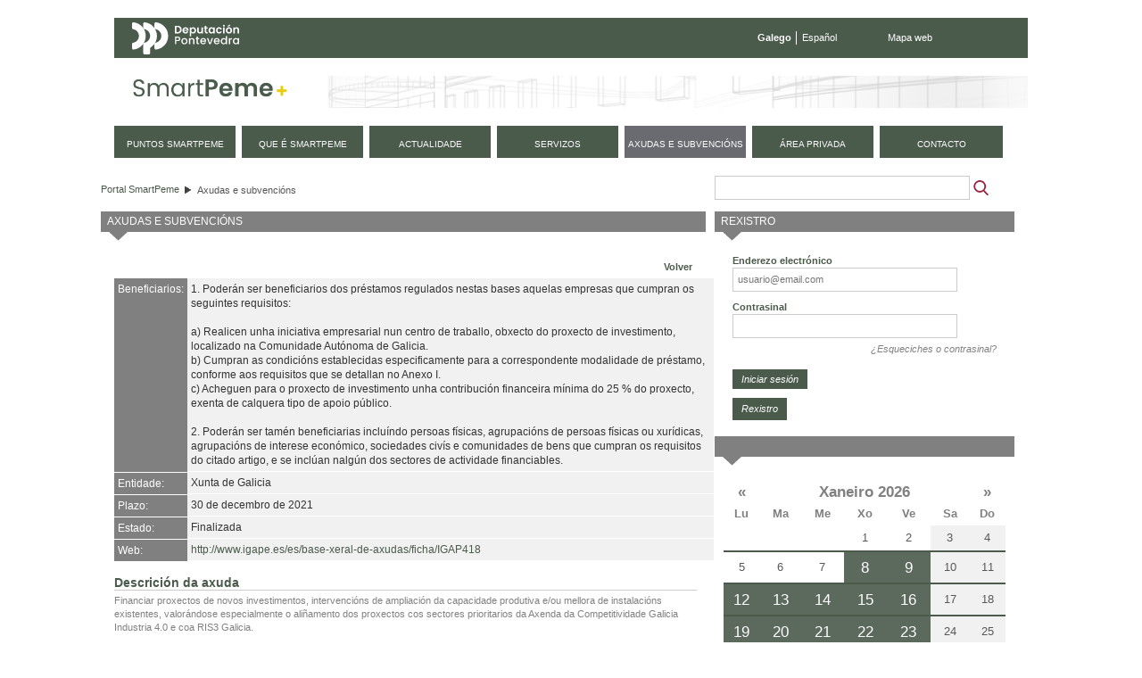

--- FILE ---
content_type: text/html;charset=UTF-8
request_url: https://smartpeme.depo.gal/gl/ayudas-y-subvenciones;jsessionid=77DCCC0E19C4AE498B4BE54C63759F68?p_p_id=ayudas_WAR_CPAEportlet&p_p_lifecycle=0&p_p_state=normal&p_p_mode=view&p_p_col_id=column-1&p_p_col_pos=1&p_p_col_count=2&_ayudas_WAR_CPAEportlet_articleId=5877704
body_size: 10176
content:
<!DOCTYPE html> <html class="ltr" dir="ltr" lang="gl-ES"> <head> <title>Axudas e subvencións - SmartPeme</title> <meta http-equiv="X-UA-Compatible" content="IE=edge,chrome=1" /> <meta charset="utf-8"> <meta name="viewport" content="width=device-width, initial-scale=1, shrink-to-fit=no"> <link rel="stylesheet" href="https://stackpath.bootstrapcdn.com/bootstrap/4.1.3/css/bootstrap.min.css" integrity="sha384-MCw98/SFnGE8fJT3GXwEOngsV7Zt27NXFoaoApmYm81iuXoPkFOJwJ8ERdknLPMO" crossorigin="anonymous"> <meta content="text/html; charset=UTF-8" http-equiv="content-type" /> <link href="https://smartpeme.depo.gal/CPAE-mobile-theme/images/favicon.ico" rel="Shortcut Icon" /> <link href="https&#x3a;&#x2f;&#x2f;smartpeme&#x2e;depo&#x2e;gal&#x2f;ayudas-y-subvenciones&#x3f;p_p_id&#x3d;ayudas_WAR_CPAEportlet&#x26;p_p_lifecycle&#x3d;0&#x26;p_p_state&#x3d;normal&#x26;p_p_mode&#x3d;view&#x26;p_p_col_id&#x3d;column-1&#x26;p_p_col_pos&#x3d;1&#x26;p_p_col_count&#x3d;2&#x26;_ayudas_WAR_CPAEportlet_articleId&#x3d;5877704" rel="canonical" /> <link href="https&#x3a;&#x2f;&#x2f;smartpeme&#x2e;depo&#x2e;gal&#x2f;es&#x2f;ayudas-y-subvenciones&#x3f;p_p_id&#x3d;ayudas_WAR_CPAEportlet&#x26;p_p_lifecycle&#x3d;0&#x26;p_p_state&#x3d;normal&#x26;p_p_mode&#x3d;view&#x26;p_p_col_id&#x3d;column-1&#x26;p_p_col_pos&#x3d;1&#x26;p_p_col_count&#x3d;2&#x26;_ayudas_WAR_CPAEportlet_articleId&#x3d;5877704" hreflang="es-ES" rel="alternate" /> <link href="https&#x3a;&#x2f;&#x2f;smartpeme&#x2e;depo&#x2e;gal&#x2f;en&#x2f;ayudas-y-subvenciones&#x3f;p_p_id&#x3d;ayudas_WAR_CPAEportlet&#x26;p_p_lifecycle&#x3d;0&#x26;p_p_state&#x3d;normal&#x26;p_p_mode&#x3d;view&#x26;p_p_col_id&#x3d;column-1&#x26;p_p_col_pos&#x3d;1&#x26;p_p_col_count&#x3d;2&#x26;_ayudas_WAR_CPAEportlet_articleId&#x3d;5877704" hreflang="en-US" rel="alternate" /> <link href="&#x2f;html&#x2f;css&#x2f;main&#x2e;css&#x3f;browserId&#x3d;other&#x26;themeId&#x3d;CPAEmobile_WAR_CPAEmobiletheme&#x26;minifierType&#x3d;css&#x26;languageId&#x3d;gl_ES&#x26;b&#x3d;6101&#x26;t&#x3d;1376336428000" rel="stylesheet" type="text/css" /> <link href="/CPAE-portlet/css/main.css?browserId=other&amp;themeId=CPAEmobile_WAR_CPAEmobiletheme&amp;minifierType=css&amp;languageId=gl_ES&amp;b=6101&amp;t=1768900217000" rel="stylesheet" type="text/css" /> <link href="/html/portlet/search/css/main.css?browserId=other&amp;themeId=CPAEmobile_WAR_CPAEmobiletheme&amp;minifierType=css&amp;languageId=gl_ES&amp;b=6101&amp;t=1768900170000" rel="stylesheet" type="text/css" /> <link href="/html/portlet/login/css/main.css?browserId=other&amp;themeId=CPAEmobile_WAR_CPAEmobiletheme&amp;minifierType=css&amp;languageId=gl_ES&amp;b=6101&amp;t=1768900170000" rel="stylesheet" type="text/css" /> <link href="/html/portlet/journal_content/css/main.css?browserId=other&amp;themeId=CPAEmobile_WAR_CPAEmobiletheme&amp;minifierType=css&amp;languageId=gl_ES&amp;b=6101&amp;t=1768900170000" rel="stylesheet" type="text/css" /> <script type="text/javascript">/*<![CDATA[*/var Liferay={Browser:{acceptsGzip:function(){return true},getMajorVersion:function(){return 131},getRevision:function(){return"537.36"},getVersion:function(){return"131.0.0.0"},isAir:function(){return false},isChrome:function(){return true},isFirefox:function(){return false},isGecko:function(){return true},isIe:function(){return false},isIphone:function(){return false},isLinux:function(){return false},isMac:function(){return true},isMobile:function(){return false},isMozilla:function(){return false},isOpera:function(){return false},isRtf:function(){return true},isSafari:function(){return true},isSun:function(){return false},isWap:function(){return false},isWapXhtml:function(){return false},isWebKit:function(){return true},isWindows:function(){return false},isWml:function(){return false}},Data:{isCustomizationView:function(){return false},notices:[null]},ThemeDisplay:{getCDNDynamicResourcesHost:function(){return""},getCDNHost:function(){return""},getCompanyId:function(){return"10154"},getCompanyGroupId:function(){return"10192"},getUserId:function(){return"10158"},getDoAsUserIdEncoded:function(){return""},getPlid:function(){return"17911"},getLayoutId:function(){return"24"},getLayoutURL:function(){return"https://smartpeme.depo.gal/gl/ayudas-y-subvenciones"},isPrivateLayout:function(){return"false"},getParentLayoutId:function(){return"0"},getScopeGroupId:function(){return"10180"},getScopeGroupIdOrLiveGroupId:function(){return"10180"},getParentGroupId:function(){return"10180"},isImpersonated:function(){return false},isSignedIn:function(){return false},getDefaultLanguageId:function(){return"gl_ES"},getLanguageId:function(){return"gl_ES"},isAddSessionIdToURL:function(){return true},isFreeformLayout:function(){return false},isStateExclusive:function(){return false},isStateMaximized:function(){return false},isStatePopUp:function(){return false},getPathContext:function(){return""},getPathImage:function(){return"/image"},getPathJavaScript:function(){return"/html/js"},getPathMain:function(){return"/gl/c"},getPathThemeImages:function(){return"https://smartpeme.depo.gal/CPAE-mobile-theme/images"},getPathThemeRoot:function(){return"/CPAE-mobile-theme/"},getURLControlPanel:function(){return"/gl/group/control_panel;jsessionid=8784F0F03DF2480F95FABD8B76570960?doAsGroupId=10180&refererPlid=17911"},getURLHome:function(){return"https://smartpeme.depo.gal/web/smartpeme/inicio"},getSessionId:function(){return"8784F0F03DF2480F95FABD8B76570960"},getPortletSetupShowBordersDefault:function(){return true}},PropsValues:{NTLM_AUTH_ENABLED:false}};var themeDisplay=Liferay.ThemeDisplay;Liferay.AUI={getBaseURL:function(){return"https://smartpeme.depo.gal/html/js/aui/"},getCombine:function(){return true},getComboPath:function(){return"/combo/?browserId=other&minifierType=&languageId=gl_ES&b=6101&t=1377164128000&p=/html/js&"},getFilter:function(){return{replaceStr:function(c,b,a){return b+"m="+(c.split("/html/js")[1]||"")},searchExp:"(\\?|&)/([^&]+)"}},getJavaScriptRootPath:function(){return"/html/js"},getLangPath:function(){return"aui_lang.jsp?browserId=other&themeId=CPAEmobile_WAR_CPAEmobiletheme&colorSchemeId=01&minifierType=js&languageId=gl_ES&b=6101&t=1377164128000"},getRootPath:function(){return"/html/js/aui/"}};window.YUI_config={base:Liferay.AUI.getBaseURL(),comboBase:Liferay.AUI.getComboPath(),fetchCSS:true,filter:Liferay.AUI.getFilter(),root:Liferay.AUI.getRootPath(),useBrowserConsole:false};Liferay.authToken="71QuobMq";Liferay.currentURL="\x2fgl\x2fayudas-y-subvenciones\x3bjsessionid\x3d77DCCC0E19C4AE498B4BE54C63759F68\x3fp_p_id\x3dayudas_WAR_CPAEportlet\x26p_p_lifecycle\x3d0\x26p_p_state\x3dnormal\x26p_p_mode\x3dview\x26p_p_col_id\x3dcolumn-1\x26p_p_col_pos\x3d1\x26p_p_col_count\x3d2\x26_ayudas_WAR_CPAEportlet_articleId\x3d5877704";Liferay.currentURLEncoded="%2Fgl%2Fayudas-y-subvenciones%3Bjsessionid%3D77DCCC0E19C4AE498B4BE54C63759F68%3Fp_p_id%3Dayudas_WAR_CPAEportlet%26p_p_lifecycle%3D0%26p_p_state%3Dnormal%26p_p_mode%3Dview%26p_p_col_id%3Dcolumn-1%26p_p_col_pos%3D1%26p_p_col_count%3D2%26_ayudas_WAR_CPAEportlet_articleId%3D5877704";/*]]>*/</script> <script src="/html/js/barebone.jsp?browserId=other&amp;themeId=CPAEmobile_WAR_CPAEmobiletheme&amp;colorSchemeId=01&amp;minifierType=js&amp;minifierBundleId=javascript.barebone.files&amp;languageId=gl_ES&amp;b=6101&amp;t=1377164128000" type="text/javascript"></script> <script type="text/javascript">/*<![CDATA[*/Liferay.Portlet.list=["1_WAR_chatportlet","73_INSTANCE_TjDfN8dvru2b","ayudas_WAR_CPAEportlet","3","58","56_INSTANCE_s8g3eYKdEkiK","calendarioeventos_WAR_CPAEportlet"];/*]]>*/</script> <script type="text/javascript">/*<![CDATA[*/var _gaq=_gaq||[];_gaq.push(["_setAccount","UA-49300237-1"]);_gaq.push(["_trackPageview"]);(function(){var a=document.createElement("script");a.src=("https:"==document.location.protocol?"https://ssl":"http://www")+".google-analytics.com/ga.js";a.setAttribute("async","true");document.documentElement.firstChild.appendChild(a)})();/*]]>*/</script> <link class="lfr-css-file" href="https&#x3a;&#x2f;&#x2f;smartpeme&#x2e;depo&#x2e;gal&#x2f;CPAE-mobile-theme&#x2f;css&#x2f;main&#x2e;css&#x3f;browserId&#x3d;other&#x26;themeId&#x3d;CPAEmobile_WAR_CPAEmobiletheme&#x26;minifierType&#x3d;css&#x26;languageId&#x3d;gl_ES&#x26;b&#x3d;6101&#x26;t&#x3d;1710495156000" rel="stylesheet" type="text/css" /> <style type="text/css">#navigation a{font-size:.9em}</style> <style type="text/css">#p_p_id_3_{margin-top:0;margin-right:0;margin-bottom:13px;margin-left:0}#p_p_id_56_INSTANCE_s8g3eYKdEkiK_{margin-top:0;margin-right:0;margin-bottom:15px;margin-left:0}</style> <script type="text/javascript">/*<![CDATA[*/var _gaq=_gaq||[];_gaq.push(["_setAccount","UA-49300237-1"]);_gaq.push(["_trackPageview"]);(function(){var b=document.createElement("script");b.type="text/javascript";b.async=true;b.src=("https:"==document.location.protocol?"https://ssl":"http://www")+".google-analytics.com/ga.js";var a=document.getElementsByTagName("script")[0];a.parentNode.insertBefore(b,a)})();/*]]>*/</script> <script src="https://code.jquery.com/jquery-3.3.1.slim.min.js" integrity="sha384-q8i/X+965DzO0rT7abK41JStQIAqVgRVzpbzo5smXKp4YfRvH+8abtTE1Pi6jizo" crossorigin="anonymous"></script> <script src="https://cdnjs.cloudflare.com/ajax/libs/popper.js/1.14.3/umd/popper.min.js" integrity="sha384-ZMP7rVo3mIykV+2+9J3UJ46jBk0WLaUAdn689aCwoqbBJiSnjAK/l8WvCWPIPm49" crossorigin="anonymous"></script> <script src="https://stackpath.bootstrapcdn.com/bootstrap/4.1.3/js/bootstrap.min.js" integrity="sha384-ChfqqxuZUCnJSK3+MXmPNIyE6ZbWh2IMqE241rYiqJxyMiZ6OW/JmZQ5stwEULTy" crossorigin="anonymous"></script> <script type="text/javascript" src="https://smartpeme.depo.gal/CPAE-mobile-theme/js/jquery-ui-1.10.4.custom.min.js"></script> <script type="text/javascript" src="https://smartpeme.depo.gal/CPAE-mobile-theme/js/jquery.maskedinput.min.js"></script> <script src="https://smartpeme.depo.gal/CPAE-mobile-theme/js/i18n/gl.js"></script> <script type="text/javascript" src="https://smartpeme.depo.gal/CPAE-mobile-theme/js/comun.js"></script> </head> <body class=" yui3-skin-sam controls-visible guest-site signed-out public-page site"> <nav class="navbar-collapse" id="navigation_mobile"> <div class="idiomas"> <ul class="idiomas"> <li class="activo"> Galego </li> <li class="last"> <a href="/es/ayudas-y-subvenciones;jsessionid=77DCCC0E19C4AE498B4BE54C63759F68?p_p_id=ayudas_WAR_CPAEportlet&p_p_lifecycle=0&p_p_state=normal&p_p_mode=view&p_p_col_id=column-1&p_p_col_pos=1&p_p_col_count=2&_ayudas_WAR_CPAEportlet_articleId=5877704" class="es">Español</a> </li> </ul> </div> <div class="buscador"> <form method="get" action="/web/smartpeme/buscador"> <input class="buscar" type="hidden" name="_3_struts_action" value="/search/search">
				<input class="buscar" type="hidden" name="p_p_id" value="3">
				<input class="buscar" type="hidden" name="p_p_state" value="normal">
				<input class="buscar" type="hidden" name="p_p_lifecycle" value="0">
				<input class="buscar" type="hidden" name="_3_groupId" value="10180">
				<label class="indentado" for="txtBuscar">Buscar</label>
				<input class="buscar focus" aria-label="Buscador" type="text" id="txtBuscar" name="_3_keywords" placeholder="Buscar" value="">
				<input class="boton_buscar" type="submit" value="Buscar">
			</form>
		</div>

	<div class="rmm">
		<ul class="nav navbar-nav " id="primer_nivel">
															<li>
											<a href="https://smartpeme.depo.gal/gl/puntos-smartpeme;jsessionid=8784F0F03DF2480F95FABD8B76570960" ><span>
























































 Puntos SmartPeme</span></a>
			</li>
														<li>
											<a href="https://smartpeme.depo.gal/gl/que-es-smartpeme;jsessionid=8784F0F03DF2480F95FABD8B76570960" ><span>
























































 Que é SmartPeme</span></a>
			</li>
														<li>
											<a href="https://smartpeme.depo.gal/gl/actualidad;jsessionid=8784F0F03DF2480F95FABD8B76570960" ><span>
























































 Actualidade</span></a>
			</li>
														<li>
											<a href="https://smartpeme.depo.gal/gl/servicios;jsessionid=8784F0F03DF2480F95FABD8B76570960" ><span>
























































 Servizos</span></a>
			</li>
														<li class="selected">
															<a href="https://smartpeme.depo.gal/gl/ayudas-y-subvenciones;jsessionid=8784F0F03DF2480F95FABD8B76570960" ><span>
























































 Axudas e subvencións</span></a>
			</li>
														<li class="displayNone">
											<a href="https://smartpeme.depo.gal/gl/contacto;jsessionid=8784F0F03DF2480F95FABD8B76570960" ><span>
























































 Contacto</span></a>
			</li>
							<li>
				<a href="/gl/c/portal/login?p_l_id=17911" rel="nofollow">
					<span>
						Área privada					</span>
				</a>
			</li>
				<li class="contacto">
			<a href="/gl/contacto">
				<span>
					Contacto
				</span>
			</a>
		</li>
		
				<li class="eventos">
			<a href="/gl/eventos">
				<span>
					Próximos eventos
				</span>
			</a>
		</li>
		</ul>
	</div>



			<div class="redes-sociales">
				<a href="https://www.facebook.com/DeputacionPontevedra" target="depo_facebook"><i class="fa fa-facebook"></i><span class="sr-only">Facebook</span></a>
				<a href="https://twitter.com/depo_es" target="depo_twitter"><i class="fa fa-twitter"></i><span class="sr-only">twitter</span></a>
				<a href="http://www.youtube.com/user/DiputacionPontevedra" target="depo_youtube"><i class="fa fa-youtube"></i><span class="sr-only">youtube</span></a>
			</div>


</nav>
          










































































































<div id="overlay">&nbsp;</div>


<div id="wrapper">
	<a href="#main-content" id="skip-to-content">Volver ao contido</a>

	<header id="banner" role="banner">
		<div class="menu-sup">
			<a class="enlace-depo" href="http://www.depo.es" target="_blank">
				<img src="https://www.depo.gal/o/institucional-theme/images/institucional/logo_white.svg" alt="depo.es">
			</a>
			<ul class="idiomas">
									<li class="activo">
						Galego
					</li>
					<li class="last">
						<a href="/es/ayudas-y-subvenciones;jsessionid=77DCCC0E19C4AE498B4BE54C63759F68?p_p_id=ayudas_WAR_CPAEportlet&p_p_lifecycle=0&p_p_state=normal&p_p_mode=view&p_p_col_id=column-1&p_p_col_pos=1&p_p_col_count=2&_ayudas_WAR_CPAEportlet_articleId=5877704" class="es">Español</a>
					</li>
							</ul>
			<ul class="enlaces">
				<li class="last">
					<a href="/gl/mapa-web">Mapa web</a>
				</li>
			</ul>
		</div>
		
		<div id="heading">
			<h1 class="site-title">
				<a class="logo custom-logo" href="/gl/inicio" title="Ir a Portal SmartPeme">
					<img alt="Portal SmartPeme" src="https://smartpeme.depo.gal/CPAE-mobile-theme/images/logo_smartpeme.png" /> </a> </h1> <div id="hamburguer"> <button class="hamburger hamburger--squeeze" type="button"> <span class="hamburger-box"> <span class="hamburger-inner"></span> </span> </button> </div> </div> <nav class="sort-pages modify-pages" id="navigation"> <h1> <span>Navegación</span> </h1> <ul> <li> <a href="https://smartpeme.depo.gal/gl/puntos-smartpeme;jsessionid=8784F0F03DF2480F95FABD8B76570960" ><span> Puntos SmartPeme</span></a> </li> <li> <a href="https://smartpeme.depo.gal/gl/que-es-smartpeme;jsessionid=8784F0F03DF2480F95FABD8B76570960" ><span> Que é SmartPeme</span></a> </li> <li> <a href="https://smartpeme.depo.gal/gl/actualidad;jsessionid=8784F0F03DF2480F95FABD8B76570960" ><span> Actualidade</span></a> </li> <li> <a href="https://smartpeme.depo.gal/gl/servicios;jsessionid=8784F0F03DF2480F95FABD8B76570960" ><span> Servizos</span></a> </li> <li class="selected"> <a href="https://smartpeme.depo.gal/gl/ayudas-y-subvenciones;jsessionid=8784F0F03DF2480F95FABD8B76570960" ><span> Axudas e subvencións</span></a> </li> <li class="displayNone"> <a href="https://smartpeme.depo.gal/gl/contacto;jsessionid=8784F0F03DF2480F95FABD8B76570960" ><span> Contacto</span></a> </li> <li> <a href="/gl/c/portal/login?p_l_id=17911" rel="nofollow"> <span> Área privada </span> </a> </li> <li class="contacto"> <a href="/gl/contacto"> <span> contacto </span> </a> </li> </ul> </nav> </header> <div id="content"> <h2 class="page-title sr-only"> <span>Axudas e subvencións</span> </h2> <div class="portlet-boundary portlet-boundary_103_ portlet-static portlet-static-end " id="p_p_id_103_" > <span id="p_103"></span> <div class="portlet-body"> </div> </div> <div id="main-content" role="main"> <div class="row"> <div class="col-sm-8" id="column-1"> <div class="portlet-dropzone portlet-column-content portlet-column-content-first" id="layout-column_column-1"> <div class="portlet-boundary portlet-boundary_73_ portlet-static portlet-static-end portlet-borderless portlet-breadcrumb " id="p_p_id_73_INSTANCE_TjDfN8dvru2b_" > <span id="p_73_INSTANCE_TjDfN8dvru2b"></span> <div class="portlet-body"> <div class="portlet-borderless-container" style=""> <div class="portlet-body"> <ul class="breadcrumbs breadcrumbs-horizontal lfr-component"> <li class="first"><span><a href="https://smartpeme.depo.gal/gl;jsessionid=8784F0F03DF2480F95FABD8B76570960">Portal SmartPeme</a></span></li><li class="last"><span><a href="https://smartpeme.depo.gal/gl/ayudas-y-subvenciones;jsessionid=8784F0F03DF2480F95FABD8B76570960" >Axudas e subvencións</a></span></li> </ul> </div> </div> </div> </div> <div class="portlet-boundary portlet-boundary_ayudas_WAR_CPAEportlet_ portlet-static portlet-static-end ayudas-portlet " id="p_p_id_ayudas_WAR_CPAEportlet_" > <span id="p_ayudas_WAR_CPAEportlet"></span> <div class="portlet-body"> <section class="portlet" id="portlet_ayudas_WAR_CPAEportlet"> <header class="portlet-topper"> <h1 class="portlet-title"> <span > <img class="icon" id="tbsm" src="/CPAE-portlet/icon.png" alt="" /> </span> <span class="portlet-title-text">Axudas e subvencións</span> </h1> <menu class="portlet-topper-toolbar" id="portlet-topper-toolbar_ayudas_WAR_CPAEportlet" type="toolbar"> </menu> </header> <div class="portlet-content"> <div class=" portlet-content-container" style=""> <div class="portlet-body"> <script type="text/javascript">/*<![CDATA[*/var paginaActual=0;jQuery(document).ready(function(){pasaPagina(-1);jQuery("#fechaInicio").mask("99/99/9999");jQuery("#fechaInicio").datepicker({changeMonth:true,dateFormat:"dd/mm/yy",onClose:function(a){jQuery("#fechaFin").datepicker("option","minDate",a)}});jQuery("#fechaFin").mask("99/99/9999");jQuery("#fechaFin").datepicker({changeMonth:true,dateFormat:"dd/mm/yy",onClose:function(a){jQuery("#fechaInicio").datepicker("option","maxDate",a)}});jQuery("#fechaVigencia").mask("99/99/9999");jQuery("#fechaVigencia").datepicker({changeMonth:true,dateFormat:"dd/mm/yy"})});function pasaPagina(d){var e=jQuery(".resultado").length;var f=jQuery(".resultados").attr("maxresults");var a=parseInt(e/f);if((e%f)==0){a--}if(-1==d){paginaActual=0}else{if(0==d){if(0==paginaActual){paginaActual=0}else{paginaActual--}}else{if(1==d){if(a==paginaActual){paginaActual=a}else{paginaActual++}}else{if(2==d){paginaActual=a}}}}var h=paginaActual+1;var c=a+1;jQuery("#pagActual").html(h);jQuery("#totalPages").html(c);if(0==paginaActual){jQuery(".primero a").attr("class","aNoActivo");jQuery(".anterior a").attr("class","aNoActivo");jQuery(".ultimo a").removeClass("aNoActivo");jQuery(".siguiente a").removeClass("aNoActivo")}else{if(a==paginaActual){jQuery(".ultimo a").attr("class","aNoActivo");jQuery(".siguiente a").attr("class","aNoActivo");jQuery(".primero a").removeClass("aNoActivo");jQuery(".anterior a").removeClass("aNoActivo")}else{jQuery(".ultimo a").removeClass("aNoActivo");jQuery(".siguiente a").removeClass("aNoActivo");jQuery(".primero a").removeClass("aNoActivo");jQuery(".anterior a").removeClass("aNoActivo")}}var g=(paginaActual*parseInt(f))+parseInt(f);jQuery(".resultado").hide();var b=f*paginaActual;var i=0;jQuery(".resultado").each(function(){if(i>=b&&i<g){jQuery(this).removeClass("displayNone");jQuery(this).show()}i++})};/*]]>*/</script> <div id="ayudas-content" class="ayudas-content"> <div class="ayudasSubvenciones"> <div class="txtAlignRight fBold pdd5"><a href="javascript:history.back();">Volver</a></div> <div class="cabeceraResumen"> <table cellpadding="0" cellspacing="0" width="100%"> <tr> <td class="tdTit"> Beneficiarios: </td> <td class="tdDat">1. Poderán ser beneficiarios dos préstamos regulados nestas bases aquelas empresas que cumpran os seguintes requisitos:<br /><br />a) Realicen unha iniciativa empresarial nun centro de traballo, obxecto do proxecto de investimento, localizado na Comunidade Autónoma de Galicia.<br />b) Cumpran as condicións establecidas especificamente para a correspondente modalidade de préstamo, conforme aos requisitos que se detallan no Anexo I.<br />c) Acheguen para o proxecto de investimento unha contribución financeira mínima do 25 % do proxecto, exenta de calquera tipo de apoio público.<br /><br />2. Poderán ser tamén beneficiarias incluíndo persoas físicas, agrupacións de persoas físicas ou xurídicas, agrupacións de interese económico, sociedades civís e comunidades de bens que cumpran os requisitos do citado artigo, e se inclúan nalgún dos sectores de actividade financiables.</td> </tr> <tr> <td class="tdTit"> Entidade: </td> <td class="tdDat">Xunta de Galicia</td> </tr> <tr> <td class="tdTit"> Plazo: </td> <td class="tdDat">30 de decembro de 2021</td> </tr> <tr> <td class="tdTit"> Estado: </td> <td class="tdDat">Finalizada</td> </tr> <tr> <td class="tdTit"> Web: </td> <td class="tdDat"><a href="http://www.igape.es/es/base-xeral-de-axudas/ficha/IGAP418">http://www.igape.es/es/base-xeral-de-axudas/ficha/IGAP418</a></td> </tr> </table> </div> <div class="seccion"> <h2> Descrici&oacute;n da axuda </h2> Financiar proxectos de novos investimentos, intervencións de ampliación da capacidade produtiva e/ou mellora de instalacións existentes, valorándose especialmente o aliñamento dos proxectos cos sectores prioritarios da Axenda da Competitividade Galicia Industria 4.0 e coa RIS3 Galicia. </div> <div class="seccion"> <h2> Aviso legal </h2> <ul> <li>A Deputación de Pontevedra non se responsabiliza das omisións, imprecisións ou erros que se puidesen producir nos datos ou documentos aquí facilitados, nin das consecuencias que poidan orixinarse pola súa utilización.</li> <li>A información ofrecida por este medio faise únicamente a título informativo, e a Deputación de Pontevedra resérvase o dereito de suspender a súa difusión total ou parcialmente e de modifica-la estructura e contidos deste sitio sen previo aviso.</li> <li>A Deputación de Pontevedra facilita a consulta libre e gratuita desta información, permitindo a copia e distribución de páxinas sempre que a fonte sexa citada, non se manipulen nin alteren os contidos e non se utilicen directamente con fins comerciais.</li> </ul> </div> <div class="pie"> </div> </div> <div class="pie"> <div id="enlacesayuda-content" class="enlacesayuda-content-content"> <div class="enlacesayuda-content-contenido"> <div class="enlacesRelacionados seccion"> </div> </div> </div> <div id="documentosayuda-content" class="documentosayuda-content-content"> <div class="documentosayuda-content-contenido"> <div class="documentosRelacionados seccion"> </div> </div> </div> </div> </div> </div> </div> </div> </section> </div> </div> </div> </div> <div class="col-sm-4" id="column-2"> <div class="portlet-dropzone portlet-column-content portlet-column-content-last" id="layout-column_column-2"> <div class="portlet-boundary portlet-boundary_3_ portlet-static portlet-static-end portlet-borderless portlet-search " id="p_p_id_3_" > <span id="p_3"></span> <div class="portlet-body"> <div class="portlet-borderless-container" style=""> <div class="portlet-body"> <form action="https://smartpeme.depo.gal/gl/ayudas-y-subvenciones;jsessionid=8784F0F03DF2480F95FABD8B76570960?p_p_id=3&p_p_lifecycle=0&p_p_state=maximized&p_p_mode=view&p_p_col_id=column-2&p_p_col_count=4&_3_struts_action=%2Fsearch%2Fsearch&_3_redirect=%2Fgl%2Fayudas-y-subvenciones%3Bjsessionid%3D77DCCC0E19C4AE498B4BE54C63759F68%3Fp_p_id%3Dayudas_WAR_CPAEportlet%26p_p_lifecycle%3D0%26p_p_state%3Dnormal%26p_p_mode%3Dview%26p_p_col_id%3Dcolumn-1%26p_p_col_pos%3D1%26p_p_col_count%3D2%26_ayudas_WAR_CPAEportlet_articleId%3D5877704" method="get" name="ctem_3_fm" onSubmit="ctem_3_search(); return false;"> <input name="p_p_id" type="hidden" value="3" /><input name="p_p_lifecycle" type="hidden" value="0" /><input name="p_p_state" type="hidden" value="maximized" /><input name="p_p_mode" type="hidden" value="view" /><input name="p_p_col_id" type="hidden" value="column-2" /><input name="p_p_col_count" type="hidden" value="4" /><input name="_3_struts_action" type="hidden" value="&#x2f;search&#x2f;search" /><input name="_3_redirect" type="hidden" value="&#x2f;gl&#x2f;ayudas-y-subvenciones&#x3b;jsessionid&#x3d;77DCCC0E19C4AE498B4BE54C63759F68&#x3f;p_p_id&#x3d;ayudas_WAR_CPAEportlet&#x26;p_p_lifecycle&#x3d;0&#x26;p_p_state&#x3d;normal&#x26;p_p_mode&#x3d;view&#x26;p_p_col_id&#x3d;column-1&#x26;p_p_col_pos&#x3d;1&#x26;p_p_col_count&#x3d;2&#x26;_ayudas_WAR_CPAEportlet_articleId&#x3d;5877704" /> <input name="_3_keywords" size="30" type="text" value="" /> <select name="_3_groupId"> <option value="0" selected>Todos os sitios</option> <option value="10180" >Este sitio</option> </select> <input align="absmiddle" border="0" src="https://smartpeme.depo.gal/CPAE-mobile-theme/images/common/search.png" title="Buscar" type="image" /> </form> </div> </div> </div> </div> <div class="portlet-boundary portlet-boundary_58_ portlet-static portlet-static-end portlet-login " id="p_p_id_58_" > <span id="p_58"></span> <div class="portlet-body"> <section class="portlet" id="portlet_58"> <header class="portlet-topper"> <h1 class="portlet-title"> <span > <img class="icon" id="suxb" src="https://smartpeme.depo.gal/CPAE-mobile-theme/images/spacer.png" alt="" style="background-image: url('/html/icons/_sprite.png'); background-position: 50% -592px; background-repeat: no-repeat; height: 16px; width: 16px;" /> </span> <span class="portlet-title-text">Rexistro</span> </h1> <menu class="portlet-topper-toolbar" id="portlet-topper-toolbar_58" type="toolbar"> </menu> </header> <div class="portlet-content"> <div class=" portlet-content-container" style=""> <div class="portlet-body"> <form action="https://smartpeme.depo.gal/gl/ayudas-y-subvenciones;jsessionid=8784F0F03DF2480F95FABD8B76570960?p_auth=71QuobMq&amp;p_p_id=58&amp;p_p_lifecycle=1&amp;p_p_state=normal&amp;p_p_mode=view&amp;p_p_col_id=column-2&amp;p_p_col_pos=1&amp;p_p_col_count=4&amp;saveLastPath=0&amp;_58_struts_action=%2Flogin%2Flogin&amp;_58_doActionAfterLogin=false" class="aui-form " id="_58_fm" method="post" name="_58_fm" autocomplete="on" > <input name="_58_formDate" type="hidden" value="1769874184809" /> <input class="aui-field-input aui-field-input-text"  id="_58_redirect"  name="_58_redirect"     type="hidden" value=""   /> <fieldset class="aui-fieldset " > <div class="aui-fieldset-content "> <span class="aui-field aui-field-text"> <span class="aui-field-content"> <label class="aui-field-label" for="_58_login"> Enderezo electr&oacute;nico </label> <span class="aui-field-element "> <input class="aui-field-input aui-field-input-text"  id="_58_login"  name="_58_login"     type="text" value=""   /> </span> </span> </span> <span class="aui-field aui-field-text"> <span class="aui-field-content"> <label class="aui-field-label" for="_58_password"> Contrasinal </label> <span class="aui-field-element "> <input class="aui-field-input aui-field-input-text"  id="_58_password"  name="_58_password"     type="password" value=""   /> </span> </span> </span> <span id="_58_passwordCapsLockSpan" style="display: none;">O bloqueo de mayúsculas está habilitado.</span> </div></fieldset> <div class="forgot-password"> <a href="https://smartpeme.depo.gal/gl/ayudas-y-subvenciones;jsessionid=8784F0F03DF2480F95FABD8B76570960?p_p_id=58&p_p_lifecycle=0&p_p_state=normal&p_p_mode=view&p_p_col_id=column-2&p_p_col_pos=1&p_p_col_count=4&_58_struts_action=%2Flogin%2Fforgot_password">¿Esqueciches o contrasinal?</a> </div> <div class="aui-button-holder " > <span class="aui-button aui-button-submit"> <span class="aui-button-content"> <input class="aui-button-input aui-button-input-submit"    type='submit' value="Iniciar sesi&oacute;n"    /> </span> </span> </div> </form> <div class="navigation"> <span > <a class="taglib-icon" href="https://smartpeme.depo.gal/gl/ayudas-y-subvenciones;jsessionid=8784F0F03DF2480F95FABD8B76570960?p_p_id=58&amp;p_p_lifecycle=0&amp;p_p_state=maximized&amp;p_p_mode=view&amp;p_p_col_id=column-2&amp;p_p_col_pos=1&amp;p_p_col_count=4&amp;saveLastPath=0&amp;_58_struts_action=%2Flogin%2Fcreate_account" id="_58_ctvk" > <img class="icon" src="https://smartpeme.depo.gal/CPAE-mobile-theme/images/common/add_user.png" alt="" /> <span class="taglib-text">Rexistro</span> </a> </span> </div> <!-- cssClass="clase1" --> </div> </div> </div> </section> </div> </div> <div class="portlet-boundary portlet-boundary_56_ portlet-static portlet-static-end portlet-borderless portlet-journal-content " id="p_p_id_56_INSTANCE_s8g3eYKdEkiK_" > <span id="p_56_INSTANCE_s8g3eYKdEkiK"></span> <div class="portlet-body"> </div> </div> <div class="portlet-boundary portlet-boundary_calendarioeventos_WAR_CPAEportlet_ portlet-static portlet-static-end calendarioeventos-portlet " id="p_p_id_calendarioeventos_WAR_CPAEportlet_" > <span id="p_calendarioeventos_WAR_CPAEportlet"></span> <div class="portlet-body"> <section class="portlet" id="portlet_calendarioeventos_WAR_CPAEportlet"> <header class="portlet-topper"> <h1 class="portlet-title"> <span > <img class="icon" id="rvno" src="/CPAE-portlet/icon.png" alt="" /> </span> <span class="portlet-title-text"></span> </h1> <menu class="portlet-topper-toolbar" id="portlet-topper-toolbar_calendarioeventos_WAR_CPAEportlet" type="toolbar"> </menu> </header> <div class="portlet-content"> <div class=" portlet-content-container" style=""> <div class="portlet-body"> <div id="calendarioeventos-content" class="calendarioeventos-content"> <table class="calendario"> <thead> <tr class="calendario-cabecera"> <th><a href="https://smartpeme.depo.gal/gl/ayudas-y-subvenciones;jsessionid=8784F0F03DF2480F95FABD8B76570960?p_p_id=calendarioeventos_WAR_CPAEportlet&p_p_lifecycle=0&p_p_state=normal&p_p_mode=view&p_p_col_id=column-2&p_p_col_pos=3&p_p_col_count=4&&mesAnterior&mes=11&anho=2025&fechaInicio=01/12/2025&fechaFin=31/12/2025" title="Mes anterior" class="mes-anterior"><span>&laquo;</span></a></th> <th colspan="5"><a href="/gl/ayudas-y-subvenciones"><span>Xaneiro 2026</span></a></th> <th><a href="https://smartpeme.depo.gal/gl/ayudas-y-subvenciones;jsessionid=8784F0F03DF2480F95FABD8B76570960?p_p_id=calendarioeventos_WAR_CPAEportlet&p_p_lifecycle=0&p_p_state=normal&p_p_mode=view&p_p_col_id=column-2&p_p_col_pos=3&p_p_col_count=4&&mesSiguiente&mes=1&anho=2026&fechaInicio=01/02/2026&fechaFin=28/02/2026" title="Mes seguinte" class="mes-siguiente"><span>&raquo;</span></a></th> </tr> <tr class="calendario-titulo"> <th>Lu</th> <th>Ma</th> <th>Me</th> <th>Xo</th> <th>Ve</th> <th>Sa</th> <th>Do</th> </tr> </thead> <tbody> <tr> <td class=""></td> <td class=""></td> <td class=""></td> <td class=""><span>1</span></td> <td class=""><span>2</span></td> <td class="sabado"><span>3</span></td> <td class="domingo"><span>4</span></td> </tr> <tr> <td class=""><span>5</span></td> <td class=""><span>6</span></td> <td class=""><span>7</span></td> <td class=""><a href="eventos?mes=0&fechaFin=8%2F1%2F2026&fechaInicio=8%2F1%2F2026&anho=2026"><span>8</span></a></td> <td class=""><a href="eventos?mes=0&fechaFin=9%2F1%2F2026&fechaInicio=9%2F1%2F2026&anho=2026"><span>9</span></a></td> <td class="sabado"><span>10</span></td> <td class="domingo"><span>11</span></td> </tr> <tr> <td class=""><a href="eventos?mes=0&fechaFin=12%2F1%2F2026&fechaInicio=12%2F1%2F2026&anho=2026"><span>12</span></a></td> <td class=""><a href="eventos?mes=0&fechaFin=13%2F1%2F2026&fechaInicio=13%2F1%2F2026&anho=2026"><span>13</span></a></td> <td class=""><a href="eventos?mes=0&fechaFin=14%2F1%2F2026&fechaInicio=14%2F1%2F2026&anho=2026"><span>14</span></a></td> <td class=""><a href="eventos?mes=0&fechaFin=15%2F1%2F2026&fechaInicio=15%2F1%2F2026&anho=2026"><span>15</span></a></td> <td class=""><a href="eventos?mes=0&fechaFin=16%2F1%2F2026&fechaInicio=16%2F1%2F2026&anho=2026"><span>16</span></a></td> <td class="sabado"><span>17</span></td> <td class="domingo"><span>18</span></td> </tr> <tr> <td class=""><a href="eventos?mes=0&fechaFin=19%2F1%2F2026&fechaInicio=19%2F1%2F2026&anho=2026"><span>19</span></a></td> <td class=""><a href="eventos?mes=0&fechaFin=20%2F1%2F2026&fechaInicio=20%2F1%2F2026&anho=2026"><span>20</span></a></td> <td class=""><a href="eventos?mes=0&fechaFin=21%2F1%2F2026&fechaInicio=21%2F1%2F2026&anho=2026"><span>21</span></a></td> <td class=""><a href="eventos?mes=0&fechaFin=22%2F1%2F2026&fechaInicio=22%2F1%2F2026&anho=2026"><span>22</span></a></td> <td class=""><a href="eventos?mes=0&fechaFin=23%2F1%2F2026&fechaInicio=23%2F1%2F2026&anho=2026"><span>23</span></a></td> <td class="sabado"><span>24</span></td> <td class="domingo"><span>25</span></td> </tr> <tr> <td class=""><a href="eventos?mes=0&fechaFin=26%2F1%2F2026&fechaInicio=26%2F1%2F2026&anho=2026"><span>26</span></a></td> <td class=""><a href="eventos?mes=0&fechaFin=27%2F1%2F2026&fechaInicio=27%2F1%2F2026&anho=2026"><span>27</span></a></td> <td class=""><a href="eventos?mes=0&fechaFin=28%2F1%2F2026&fechaInicio=28%2F1%2F2026&anho=2026"><span>28</span></a></td> <td class=""><a href="eventos?mes=0&fechaFin=29%2F1%2F2026&fechaInicio=29%2F1%2F2026&anho=2026"><span>29</span></a></td> <td class=""><a href="eventos?mes=0&fechaFin=30%2F1%2F2026&fechaInicio=30%2F1%2F2026&anho=2026"><span>30</span></a></td> <td class="sabado"><span>31</span></td> <td></td> </tr> </tbody> </table> </div> <div id="calendarioeventos-proximoseventos-content" class="calendarioeventos-proximoseventos-content"> <ul class="lista-proximos-eventos"> <li> <a href="https://smartpeme.depo.gal/gl/evento?p_p_id=detallesevento_WAR_CPAEportlet&eventId=12130814&redirect=https%3A%2F%2Fsmartpeme.depo.gal%2Fgl%2Fayudas-y-subvenciones%3Bjsessionid%3D77DCCC0E19C4AE498B4BE54C63759F68%3Fp_p_id%3Dayudas_WAR_CPAEportlet%26p_p_lifecycle%3D0%26p_p_state%3Dnormal%26p_p_mode%3Dview%26p_p_col_id%3Dcolumn-1%26p_p_col_pos%3D1%26p_p_col_count%3D2%26_ayudas_WAR_CPAEportlet_articleId%3D5877704"> <div class="proximoseventos-titulo estado-publicado"> Protección de datos para as pemes IV - a folla de ruta para protexer datos </div> <div class="proximoseventos-fechainicio"> 02 de febreiro de 2026 12:00 </div> <div class="proximoseventos-mas-informacion"> M&aacute;is informaci&oacute;n </div> </a> </li> </ul> <div class="enlace-proximos-eventos"> <a href="https://smartpeme.depo.gal/gl/eventos">Pr&oacute;ximos eventos</a> </div> <div class="eventos-leyenda"> <h2>Lenda:</h2> <div class="eventos-leyenda-abierto"> Evento Aberto </div> <div class="eventos-leyenda-cerrado"> Evento Pechado/Cancelado </div> <div class="eventos-leyenda-inscrito"> Inscrito a este evento </div> </div> </div> </div> </div> </div> </section> </div> </div> </div> </div> </div> </div> <div class="portlet-boundary portlet-boundary_1_WAR_chatportlet_ portlet-static portlet-static-end chat-portlet " id="p_p_id_1_WAR_chatportlet_" > <span id="p_1_WAR_chatportlet"></span> <div class="portlet-body"> </div> </div> <form action="#" id="hrefFm" method="post" name="hrefFm"> <span></span> </form> </div> <footer id="footer" role="contentinfo"> <div class="footer-logos"> <a href="http://ec.europa.eu/regional_policy/thefunds/regional/index_es.cfm" target="depo_feder"><img src="https://smartpeme.depo.gal/CPAE-mobile-theme/images/banner_feder.png" alt="FEDER"></a> <a href="http://www.minhap.gob.es/"><img src="https://smartpeme.depo.gal/CPAE-mobile-theme/images/banner_mhaapp.png" target="depo_mhaapp" alt="Ministerio de Hacienda y Administraciones Públicas"></a> </div> <div class="footer-inners"> <p class="azul">Copyright &copy; 2026. Deputación de Pontevedra. Reservados todos los derechos | </span><span class="gris"><a href="/gl/aviso-legal">Aviso legal</a> | <a href="/gl/accesibilidad">Accesibilidade</a></p> <p>Pazo Deputación Provincial. Avda. Montero Ríos, s/n - 36071 Pontevedra ES | <i class="fa fa-telephone"></i> +34 986 804 100 <i class="fa fa-fax"></i>+34 986 804 124</span></p> <div class="redes-sociales"> <a href="https://www.facebook.com/DeputacionPontevedra" target="depo_facebook"><img src="https://smartpeme.depo.gal/CPAE-mobile-theme/images/ico_facebook.png" alt=""><span class="sr-only">Facebook</span></a> <a href="https://twitter.com/depo_es" target="depo_twitter"><img src="https://smartpeme.depo.gal/CPAE-mobile-theme/images/ico_twitter.png" alt=""><span class="sr-only">Twitter</span></a> <a href="http://www.youtube.com/user/DiputacionPontevedra" target="depo_youtube"><img src="https://smartpeme.depo.gal/CPAE-mobile-theme/images/ico_youtube.png" alt=""><span class="sr-only">YouTube</span></a> </div> </div> </footer> </div> <script>/*<![CDATA[*/$("#hamburguer").click(function(){var b=$("#wrapper").attr("class");if(b=="open"){jQuery("#main-content").unbind("touchmove");jQuery("#wrapper").css("min-height","auto");jQuery("#wrapper").css("width","100%");jQuery("#wrapper").css("position","relative");jQuery("#wrapper").css("overflow","auto")}else{jQuery("#wrapper").css("min-height",jQuery(window).height());jQuery("#wrapper").css("position","fixed");jQuery("#wrapper").css("overflow","hidden");var a=jQuery("#wrapper").width();jQuery("#wrapper").css("width",a);jQuery("#main-content").bind("touchmove",function(c){c.preventDefault()})}$("#hamburguer button").toggleClass("is-active");$(this).toggleClass("open");$("#wrapper").toggleClass("open");$("#navigation_mobile").toggleClass("open")});/*]]>*/</script> </body> <script src="/CPAE-portlet/js/main.js?browserId=other&amp;minifierType=js&amp;languageId=gl_ES&amp;b=6101&amp;t=1768900217000" type="text/javascript"></script> <script type="text/javascript">/*<![CDATA[*/Liferay.Util.addInputFocus();Liferay.Portlet.runtimePortletIds=["103","1_WAR_chatportlet"];/*]]>*/</script> <script type="text/javascript">/*<![CDATA[*/Liferay.Portlet.onLoad({canEditTitle:false,columnPos:0,isStatic:"end",namespacedId:"p_p_id_103_",portletId:"103",refreshURL:"\x2fgl\x2fc\x2fportal\x2frender_portlet\x3fp_l_id\x3d17911\x26p_p_id\x3d103\x26p_p_lifecycle\x3d0\x26p_t_lifecycle\x3d0\x26p_p_state\x3dnormal\x26p_p_mode\x3dview\x26p_p_col_id\x3d\x26p_p_col_pos\x3d0\x26p_p_col_count\x3d0\x26p_p_isolated\x3d1\x26currentURL\x3d\x252Fgl\x252Fayudas-y-subvenciones\x253Bjsessionid\x253D77DCCC0E19C4AE498B4BE54C63759F68\x253Fp_p_id\x253Dayudas_WAR_CPAEportlet\x2526p_p_lifecycle\x253D0\x2526p_p_state\x253Dnormal\x2526p_p_mode\x253Dview\x2526p_p_col_id\x253Dcolumn-1\x2526p_p_col_pos\x253D1\x2526p_p_col_count\x253D2\x2526_ayudas_WAR_CPAEportlet_articleId\x253D5877704"});Liferay.Portlet.onLoad({canEditTitle:false,columnPos:2,isStatic:"end",namespacedId:"p_p_id_56_INSTANCE_s8g3eYKdEkiK_",portletId:"56_INSTANCE_s8g3eYKdEkiK",refreshURL:"\x2fgl\x2fc\x2fportal\x2frender_portlet\x3fp_l_id\x3d17911\x26p_p_id\x3d56_INSTANCE_s8g3eYKdEkiK\x26p_p_lifecycle\x3d0\x26p_t_lifecycle\x3d0\x26p_p_state\x3dnormal\x26p_p_mode\x3dview\x26p_p_col_id\x3dcolumn-2\x26p_p_col_pos\x3d2\x26p_p_col_count\x3d4\x26p_p_isolated\x3d1\x26currentURL\x3d\x252Fgl\x252Fayudas-y-subvenciones\x253Bjsessionid\x253D77DCCC0E19C4AE498B4BE54C63759F68\x253Fp_p_id\x253Dayudas_WAR_CPAEportlet\x2526p_p_lifecycle\x253D0\x2526p_p_state\x253Dnormal\x2526p_p_mode\x253Dview\x2526p_p_col_id\x253Dcolumn-1\x2526p_p_col_pos\x253D1\x2526p_p_col_count\x253D2\x2526_ayudas_WAR_CPAEportlet_articleId\x253D5877704"});Liferay.Portlet.onLoad({canEditTitle:false,columnPos:1,isStatic:"end",namespacedId:"p_p_id_58_",portletId:"58",refreshURL:"\x2fgl\x2fc\x2fportal\x2frender_portlet\x3fp_l_id\x3d17911\x26p_p_id\x3d58\x26p_p_lifecycle\x3d0\x26p_t_lifecycle\x3d0\x26p_p_state\x3dnormal\x26p_p_mode\x3dview\x26p_p_col_id\x3dcolumn-2\x26p_p_col_pos\x3d1\x26p_p_col_count\x3d4\x26p_p_isolated\x3d1\x26currentURL\x3d\x252Fgl\x252Fayudas-y-subvenciones\x253Bjsessionid\x253D77DCCC0E19C4AE498B4BE54C63759F68\x253Fp_p_id\x253Dayudas_WAR_CPAEportlet\x2526p_p_lifecycle\x253D0\x2526p_p_state\x253Dnormal\x2526p_p_mode\x253Dview\x2526p_p_col_id\x253Dcolumn-1\x2526p_p_col_pos\x253D1\x2526p_p_col_count\x253D2\x2526_ayudas_WAR_CPAEportlet_articleId\x253D5877704"});Liferay.Portlet.onLoad({canEditTitle:false,columnPos:0,isStatic:"end",namespacedId:"p_p_id_73_INSTANCE_TjDfN8dvru2b_",portletId:"73_INSTANCE_TjDfN8dvru2b",refreshURL:"\x2fgl\x2fc\x2fportal\x2frender_portlet\x3fp_l_id\x3d17911\x26p_p_id\x3d73_INSTANCE_TjDfN8dvru2b\x26p_p_lifecycle\x3d0\x26p_t_lifecycle\x3d0\x26p_p_state\x3dnormal\x26p_p_mode\x3dview\x26p_p_col_id\x3dcolumn-1\x26p_p_col_pos\x3d0\x26p_p_col_count\x3d2\x26p_p_isolated\x3d1\x26currentURL\x3d\x252Fgl\x252Fayudas-y-subvenciones\x253Bjsessionid\x253D77DCCC0E19C4AE498B4BE54C63759F68\x253Fp_p_id\x253Dayudas_WAR_CPAEportlet\x2526p_p_lifecycle\x253D0\x2526p_p_state\x253Dnormal\x2526p_p_mode\x253Dview\x2526p_p_col_id\x253Dcolumn-1\x2526p_p_col_pos\x253D1\x2526p_p_col_count\x253D2\x2526_ayudas_WAR_CPAEportlet_articleId\x253D5877704"});function ctem_3_search(){var a=document.ctem_3_fm._3_keywords.value;a=a.replace(/^\s+|\s+$/,"");if(a!=""){document.ctem_3_fm.submit()}}Liferay.Portlet.onLoad({canEditTitle:false,columnPos:0,isStatic:"end",namespacedId:"p_p_id_3_",portletId:"3",refreshURL:"\x2fgl\x2fc\x2fportal\x2frender_portlet\x3fp_l_id\x3d17911\x26p_p_id\x3d3\x26p_p_lifecycle\x3d0\x26p_t_lifecycle\x3d0\x26p_p_state\x3dnormal\x26p_p_mode\x3dview\x26p_p_col_id\x3dcolumn-2\x26p_p_col_pos\x3d0\x26p_p_col_count\x3d4\x26p_p_isolated\x3d1\x26currentURL\x3d\x252Fgl\x252Fayudas-y-subvenciones\x253Bjsessionid\x253D77DCCC0E19C4AE498B4BE54C63759F68\x253Fp_p_id\x253Dayudas_WAR_CPAEportlet\x2526p_p_lifecycle\x253D0\x2526p_p_state\x253Dnormal\x2526p_p_mode\x253Dview\x2526p_p_col_id\x253Dcolumn-1\x2526p_p_col_pos\x253D1\x2526p_p_col_count\x253D2\x2526_ayudas_WAR_CPAEportlet_articleId\x253D5877704"});Liferay.Portlet.onLoad({canEditTitle:false,columnPos:1,isStatic:"end",namespacedId:"p_p_id_ayudas_WAR_CPAEportlet_",portletId:"ayudas_WAR_CPAEportlet",refreshURL:"\x2fgl\x2fc\x2fportal\x2frender_portlet\x3fp_l_id\x3d17911\x26p_p_id\x3dayudas_WAR_CPAEportlet\x26p_p_lifecycle\x3d0\x26p_t_lifecycle\x3d0\x26p_p_state\x3dnormal\x26p_p_mode\x3dview\x26p_p_col_id\x3dcolumn-1\x26p_p_col_pos\x3d1\x26p_p_col_count\x3d2\x26p_p_isolated\x3d1\x26currentURL\x3d\x252Fgl\x252Fayudas-y-subvenciones\x253Bjsessionid\x253D77DCCC0E19C4AE498B4BE54C63759F68\x253Fp_p_id\x253Dayudas_WAR_CPAEportlet\x2526p_p_lifecycle\x253D0\x2526p_p_state\x253Dnormal\x2526p_p_mode\x253Dview\x2526p_p_col_id\x253Dcolumn-1\x2526p_p_col_pos\x253D1\x2526p_p_col_count\x253D2\x2526_ayudas_WAR_CPAEportlet_articleId\x253D5877704\x26_ayudas_WAR_CPAEportlet_articleId\x3d5877704"});Liferay.Portlet.onLoad({canEditTitle:false,columnPos:3,isStatic:"end",namespacedId:"p_p_id_calendarioeventos_WAR_CPAEportlet_",portletId:"calendarioeventos_WAR_CPAEportlet",refreshURL:"\x2fgl\x2fc\x2fportal\x2frender_portlet\x3fp_l_id\x3d17911\x26p_p_id\x3dcalendarioeventos_WAR_CPAEportlet\x26p_p_lifecycle\x3d0\x26p_t_lifecycle\x3d0\x26p_p_state\x3dnormal\x26p_p_mode\x3dview\x26p_p_col_id\x3dcolumn-2\x26p_p_col_pos\x3d3\x26p_p_col_count\x3d4\x26p_p_isolated\x3d1\x26currentURL\x3d\x252Fgl\x252Fayudas-y-subvenciones\x253Bjsessionid\x253D77DCCC0E19C4AE498B4BE54C63759F68\x253Fp_p_id\x253Dayudas_WAR_CPAEportlet\x2526p_p_lifecycle\x253D0\x2526p_p_state\x253Dnormal\x2526p_p_mode\x253Dview\x2526p_p_col_id\x253Dcolumn-1\x2526p_p_col_pos\x253D1\x2526p_p_col_count\x253D2\x2526_ayudas_WAR_CPAEportlet_articleId\x253D5877704"});Liferay.Portlet.onLoad({canEditTitle:false,columnPos:0,isStatic:"end",namespacedId:"p_p_id_1_WAR_chatportlet_",portletId:"1_WAR_chatportlet",refreshURL:"\x2fgl\x2fc\x2fportal\x2frender_portlet\x3fp_l_id\x3d17911\x26p_p_id\x3d1_WAR_chatportlet\x26p_p_lifecycle\x3d0\x26p_t_lifecycle\x3d0\x26p_p_state\x3dnormal\x26p_p_mode\x3dview\x26p_p_col_id\x3d\x26p_p_col_pos\x3d0\x26p_p_col_count\x3d0\x26p_p_isolated\x3d1\x26currentURL\x3d\x252Fgl\x252Fayudas-y-subvenciones\x253Bjsessionid\x253D77DCCC0E19C4AE498B4BE54C63759F68\x253Fp_p_id\x253Dayudas_WAR_CPAEportlet\x2526p_p_lifecycle\x253D0\x2526p_p_state\x253Dnormal\x2526p_p_mode\x253Dview\x2526p_p_col_id\x253Dcolumn-1\x2526p_p_col_pos\x253D1\x2526p_p_col_count\x253D2\x2526_ayudas_WAR_CPAEportlet_articleId\x253D5877704"});AUI().use("aui-base","liferay-form","liferay-icon","liferay-menu","liferay-notice","liferay-poller",function(a){(function(){Liferay.Form.register({id:"_58_fm",fieldRules:[{body:"",custom:false,errorMessage:"",fieldName:"_58_login",validatorName:"required"},{body:"",custom:false,errorMessage:"",fieldName:"_58_password",validatorName:"required"}]})})();(function(){Liferay.Icon.register({forcePost:true,id:"_58_rjus"})})();(function(){Liferay.Icon.register({forcePost:true,id:"_58_ctvk"})})();(function(){var b=a.one("#_58_password");if(b){b.on("keypress",function(c){Liferay.Util.showCapsLock(c,"_58_passwordCapsLockSpan")})}})();(function(){Liferay.Util.addInputType();Liferay.Portlet.ready(function(b,c){Liferay.Util.addInputType(c)})})();(function(){new Liferay.Menu();var b=Liferay.Data.notices;for(var c=1;c<b.length;c++){new Liferay.Notice(b[c])}})()});/*]]>*/</script> <script src="https://smartpeme.depo.gal/CPAE-mobile-theme/js/main.js?browserId=other&amp;minifierType=js&amp;languageId=gl_ES&amp;b=6101&amp;t=1710495156000" type="text/javascript"></script> <script type="text/javascript"></script> </html> 